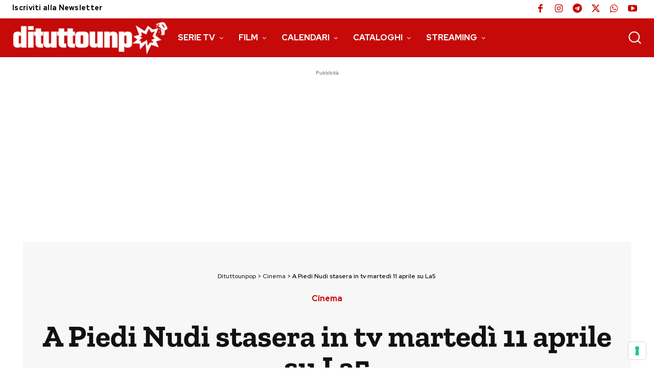

--- FILE ---
content_type: text/html; charset=utf-8
request_url: https://www.google.com/recaptcha/api2/aframe
body_size: 267
content:
<!DOCTYPE HTML><html><head><meta http-equiv="content-type" content="text/html; charset=UTF-8"></head><body><script nonce="UBlbuJt8ZzNCYrkogmPKXQ">/** Anti-fraud and anti-abuse applications only. See google.com/recaptcha */ try{var clients={'sodar':'https://pagead2.googlesyndication.com/pagead/sodar?'};window.addEventListener("message",function(a){try{if(a.source===window.parent){var b=JSON.parse(a.data);var c=clients[b['id']];if(c){var d=document.createElement('img');d.src=c+b['params']+'&rc='+(localStorage.getItem("rc::a")?sessionStorage.getItem("rc::b"):"");window.document.body.appendChild(d);sessionStorage.setItem("rc::e",parseInt(sessionStorage.getItem("rc::e")||0)+1);localStorage.setItem("rc::h",'1768507781245');}}}catch(b){}});window.parent.postMessage("_grecaptcha_ready", "*");}catch(b){}</script></body></html>